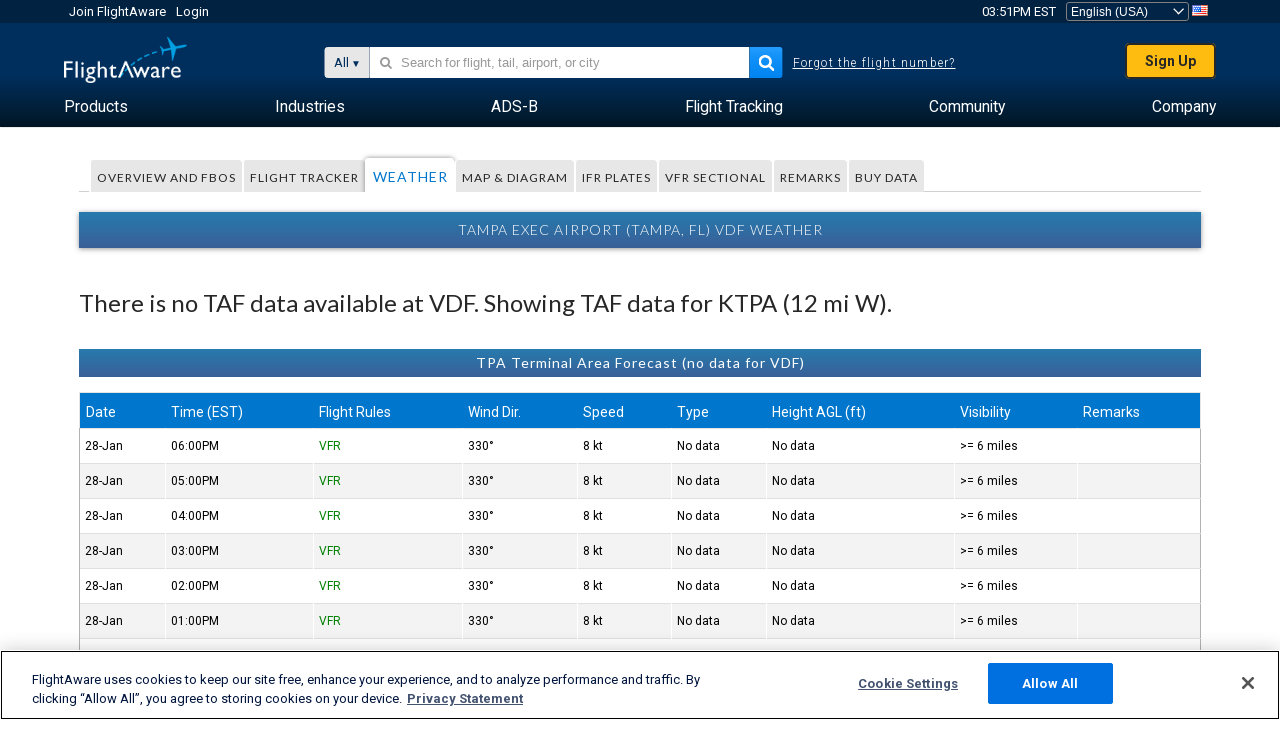

--- FILE ---
content_type: text/plain;charset=UTF-8
request_url: https://c.pub.network/v2/c
body_size: -265
content:
cb2f6077-3a4f-4d2d-9ce6-b370a23c4efb

--- FILE ---
content_type: application/javascript; charset=utf-8
request_url: https://fundingchoicesmessages.google.com/f/AGSKWxUC-eY9ipUI0xdit_nQLPnZm_tH3VW1TKF9D9PHRTrEDpkqzAf2OAgETVu16TjOIiEBoD5E1gH6lsf5Nw_mdKft8jbQUjL5kBDPUtq44Xtdc_onHzjcqN3XiAJJzyrOBVDwdPdlMg==?fccs=W251bGwsbnVsbCxudWxsLG51bGwsbnVsbCxudWxsLFsxNzY5NTQ3MDk2LDUwNDAwMDAwMF0sbnVsbCxudWxsLG51bGwsW251bGwsWzcsNl0sbnVsbCxudWxsLG51bGwsbnVsbCxudWxsLG51bGwsbnVsbCxudWxsLG51bGwsMV0sImh0dHBzOi8vd3d3LmZsaWdodGF3YXJlLmNvbS9yZXNvdXJjZXMvYWlycG9ydC9LVkRGL3dlYXRoZXIiLG51bGwsW1s4LCJrNjFQQmptazZPMCJdLFs5LCJlbi1VUyJdLFsxNiwiWzEsMSwxXSJdLFsxOSwiMiJdLFsxNywiWzBdIl0sWzI0LCIiXSxbMjksImZhbHNlIl1dXQ
body_size: 120
content:
if (typeof __googlefc.fcKernelManager.run === 'function') {"use strict";this.default_ContributorServingResponseClientJs=this.default_ContributorServingResponseClientJs||{};(function(_){var window=this;
try{
var qp=function(a){this.A=_.t(a)};_.u(qp,_.J);var rp=function(a){this.A=_.t(a)};_.u(rp,_.J);rp.prototype.getWhitelistStatus=function(){return _.F(this,2)};var sp=function(a){this.A=_.t(a)};_.u(sp,_.J);var tp=_.ed(sp),up=function(a,b,c){this.B=a;this.j=_.A(b,qp,1);this.l=_.A(b,_.Pk,3);this.F=_.A(b,rp,4);a=this.B.location.hostname;this.D=_.Fg(this.j,2)&&_.O(this.j,2)!==""?_.O(this.j,2):a;a=new _.Qg(_.Qk(this.l));this.C=new _.dh(_.q.document,this.D,a);this.console=null;this.o=new _.mp(this.B,c,a)};
up.prototype.run=function(){if(_.O(this.j,3)){var a=this.C,b=_.O(this.j,3),c=_.fh(a),d=new _.Wg;b=_.hg(d,1,b);c=_.C(c,1,b);_.jh(a,c)}else _.gh(this.C,"FCNEC");_.op(this.o,_.A(this.l,_.De,1),this.l.getDefaultConsentRevocationText(),this.l.getDefaultConsentRevocationCloseText(),this.l.getDefaultConsentRevocationAttestationText(),this.D);_.pp(this.o,_.F(this.F,1),this.F.getWhitelistStatus());var e;a=(e=this.B.googlefc)==null?void 0:e.__executeManualDeployment;a!==void 0&&typeof a==="function"&&_.To(this.o.G,
"manualDeploymentApi")};var vp=function(){};vp.prototype.run=function(a,b,c){var d;return _.v(function(e){d=tp(b);(new up(a,d,c)).run();return e.return({})})};_.Tk(7,new vp);
}catch(e){_._DumpException(e)}
}).call(this,this.default_ContributorServingResponseClientJs);
// Google Inc.

//# sourceURL=/_/mss/boq-content-ads-contributor/_/js/k=boq-content-ads-contributor.ContributorServingResponseClientJs.en_US.k61PBjmk6O0.es5.O/d=1/exm=ad_blocking_detection_executable,kernel_loader,loader_js_executable/ed=1/rs=AJlcJMztj-kAdg6DB63MlSG3pP52LjSptg/m=cookie_refresh_executable
__googlefc.fcKernelManager.run('\x5b\x5b\x5b7,\x22\x5b\x5bnull,\\\x22flightaware.com\\\x22,\\\x22AKsRol-0PZyIrpfC74vwhWZFKPf7zhZxYYdWx-el-cbiIaxoQpjrUhkIeHlKYfmzh46-wQd3Qxi4De6mPj4xaq9Frf-YezuytYX9AcJtJMj-49NgFDM1qK9BgQr5qjHN_OHjsS5UYXGh-A8oJ9AAmZs6G05_qI_tvw\\\\u003d\\\\u003d\\\x22\x5d,null,\x5b\x5bnull,null,null,\\\x22https:\/\/fundingchoicesmessages.google.com\/f\/AGSKWxWe3Uv3vdhYrWI-8iDoMrW8hFIzyCdK5lQZ8N_Lze5MbbUdvFs8Gceic82fPQu2lUD4svIoB3FT2nRi3Y-aUUL8SSBV9lyEGwRQJBlp1RxwRRwYH3--VI2L5b5Kc4srnuQFdsrTpw\\\\u003d\\\\u003d\\\x22\x5d,null,null,\x5bnull,null,null,\\\x22https:\/\/fundingchoicesmessages.google.com\/el\/AGSKWxXbScLgcgVK4kA5u1bdABE2rZEeA2LhYqyFAn3M3FyeEZwipax4lY0SbEAd5zaaIJ0z9wcyMDy17YQ8vP54lPc6uNlyxecpVXtt5IETAqwiw1ShuW0RjDigamrMjGB_cTnAnIfTxg\\\\u003d\\\\u003d\\\x22\x5d,null,\x5bnull,\x5b7,6\x5d,null,null,null,null,null,null,null,null,null,1\x5d\x5d,\x5b3,1\x5d\x5d\x22\x5d\x5d,\x5bnull,null,null,\x22https:\/\/fundingchoicesmessages.google.com\/f\/AGSKWxW_mYKXvho-_jACoglji6m1k4yMgwwOTBX5tIQVx_5abIH6tndoOm8cxENMbASabECyZod1U9nO1fpIVWXEq6Yk3SgWQKtoTO90xxpe9a8bFcCYPiyHS-IoS6T8wEZAb6dBebP_nA\\u003d\\u003d\x22\x5d\x5d');}

--- FILE ---
content_type: application/javascript; charset=utf-8
request_url: https://fundingchoicesmessages.google.com/f/AGSKWxVUAGC7GiCo25yMXfz9NQ_YSTfCfAhXrTNuFAlOEVY7b62Su3k68CTpJFHgQbYCPji42d6FnR-LKj2wjKAFi--TDdhGDab2Hwl-XWDAIWyVmdTXLAY5tamFie7umIF7dTmERyZWuKkvB6jXGjGPClKud7x0LxduYjLY8pmcqyvGceAAwAhcgaj9iBfI/_/AdForm_trackpoint./vpaidad3./adwizard_-panel_ad_/glam_ads.
body_size: -1285
content:
window['330157ce-73f3-43d4-84bc-23c575874de2'] = true;